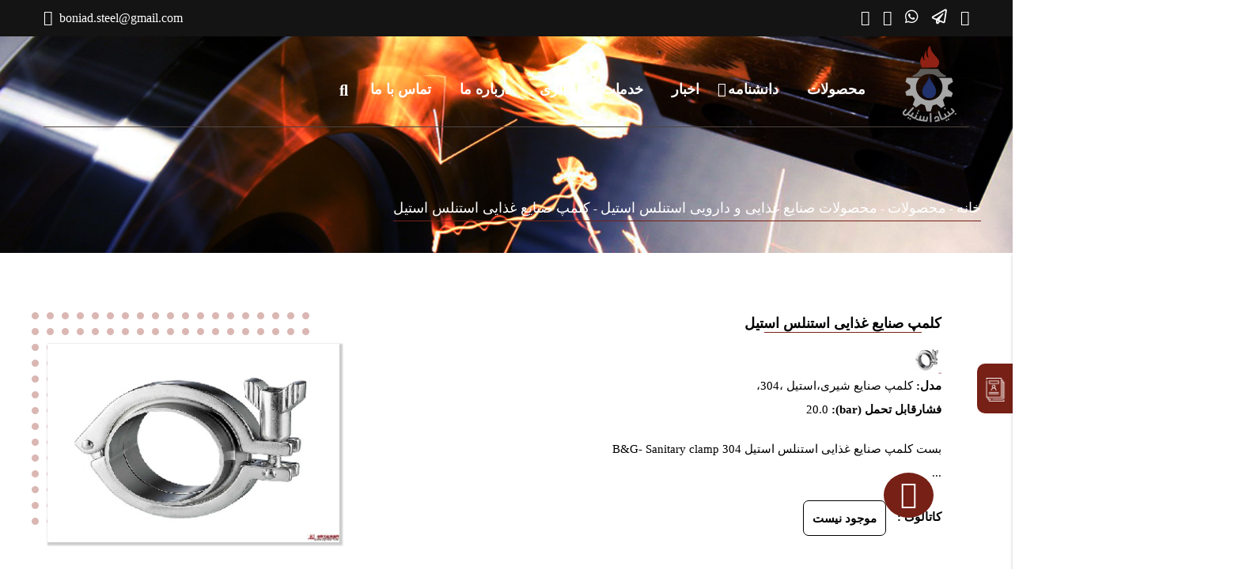

--- FILE ---
content_type: text/html; charset=UTF-8
request_url: http://www.boniadsteel.com/%DA%A9%D9%84%D9%85%D9%BE-%D8%B5%D9%86%D8%A7%DB%8C%D8%B9-%D8%BA%D8%B0%D8%A7%DB%8C%DB%8C-%D8%A7%D8%B3%D8%AA%D9%86%D9%84%D8%B3%20%D8%A7%D8%B3%D8%AA%DB%8C%D9%84
body_size: 4930
content:

<!DOCTYPE html>
<html lang="en-US">

<head>
 <meta charset="utf-8">
 <meta name="author" content="BasisCore">
 <meta name="viewport" content="width=device-width, initial-scale=1" />
 
 <title>
 
 </title>
 <meta name="description" content="" />
 
 <link rel="stylesheet" href="http://cdn.basiscore.net/boniadsteel.com/css/bonyad-style.css">
 <script src="http://cdn.basiscore.net/boniadsteel.com/js/jquery-1.9.1.js"></script>
</head>

<body
 class="home page-template page-template-template page-template-homepage-template page-template-templatehomepage-template-php page page-id-5 sidebar-active elementor-default elementor-page elementor-page-5">
 <!-- <div id="preloader">
 <div class="spinner">
 <div class="double-bounce1"></div>
 <div class="double-bounce2"></div>
 </div>
 <div class="preloader-cancel-btn-wraper">
 <span class="btn btn-primary preloader-cancel-btn"> بستن</span>
 </div>
 </div> -->


 


<header id="header" class="header header-transparent">
<meta name="google-site-verification" content="3NKp9wLmxTDXWLt58Y6cy3dE81rBRUG9JnWSUeQ_rPQ" />
 <div class="topbar">
 <div class="container">
 <div class="row">
 <div class="bc-col l6 pc6 m12 s12 fright xs-center">
 <ul class="top-info">
 
 <li><i class="fa fa-envelope"></i><a href="mailto:boniad.steel@gmail.com" class="mail-h"> boniad.steel@gmail.com</a></li>
 

 </ul>
 </div>
 <div class="bc-col l6 pc6 m12 s12 fleft align-self-center">
 <ul class="social-links">


 <li class="">
 <a title="" href="#" rel="nofollow">
 <span class="social-icon"> <i class="fa fa-facebook-f"></i> </span>
 </a>
 </li>
 <li class="">
 <a title="" href="https://ir.linkedin.com/in/boniad-steel-7bb2a8196 rel=" rel="nofollow">
 <span class="social-icon"> <i class="fa fa-linkedin-in"></i> </span>
 </a>
 </li>
 <li class="">
 <a title="" href="https://wa.me/989195176310" rel="nofollow">
 <span class="social-icon"> <i class="fab fa-whatsapp"></i> </span>
 </a>
 </li>
 <li class="">
 <a title="" href="@Xyzrex" rel="nofollow">
 <span class="social-icon"> <i class="fas fa-paper-plane"></i> </span>
 </a>
 </li>

 <li class="">
 <a title="" href="https://www.instagram.com/boniad_steel/?hl=es" rel="nofollow">
 <span class="social-icon"> <i class="fa fa-instagram"></i> </span>
 </a>
 </li>
 </ul>
 <!-- end social links -->
 </div>
 <!-- end col -->
 </div>
 <!-- end row -->
 </div>
 <!-- end container -->
 </div>

 <div class="header-wrapper navbar-sticky ">
 <div class="container">
 <nav class="navbar navbar-expand-lg navbar-light">
 <!-- logo-->
 <a class="navbar-brand" href="/">
 <img class="img-fluid" src="http://cdn.basiscore.net/boniadsteel.com/images/logo.png" alt="تجارت بین الملل سعدی" title="تجارت بین الملل سعدی">
 </a>
 <button class="navbar-toggler" type="button" data-toggle="collapse" data-target="#primary-nav"
 aria-controls="primary-nav" aria-expanded="false" aria-label="Toggle navigation">
 <span class="navbar-toggler-icon"><i class="fa fa-list"></i></span>
 </button>



 <div id="primary-nav" class="collapse navbar-collapse">
 <div class="nav-search-area">
 <div class="nav-search">
 <span id="search">
 <i class="fa fa-search"></i>
 </span>
 </div>
 <!--Search End-->
 <div class="search-block" style="display: none;">

 <form method="get" action="search.bc" class="induxo-serach xs-search-group">
 <div class="input-group">
 <input type="search" class="form-control" name="q" placeholder="جستجو ..." value="">
 <button class="input-group-btn search-button"><i class="fa fa-search"></i></button>
 </div>
 </form> <span class="search-close">×</span>
 </div>
 </div>
 <ul id="main-menu" class="navbar-nav ">

 <li id="menu-item-1044"
 class="menu-item menu-item-type-custom menu-item-object-custom menu-item-1044 nav-item dropdown">
 <a href="/product-cat.bc?catid=56745" class="nav-link " data-toggle="dropdown">محصولات</a>

 </li>
 <li id="menu-item-1012"
 class="menu-item menu-item-type-custom menu-item-object-custom menu-item-has-children menu-item-1012 nav-item dropdown">
 <a href="#" class="nav-link dropdown-toggle" data-toggle="dropdown">دانشنامه</a>
 <ul class="dropdown-menu">
 
 <li id="menu-item-1013"
 class="menu-item menu-item-type-post_type menu-item-object-page menu-item-1013 nav-item">
 <a href="/مقالات-تخصصی" class=" dropdown-item">مقالات تخصصی</a></li>
 
 <li id="menu-item-1013"
 class="menu-item menu-item-type-post_type menu-item-object-page menu-item-1013 nav-item">
 <a href="/کاتالوگ" class=" dropdown-item">کاتالوگ</a></li>
 
 <li id="menu-item-1013"
 class="menu-item menu-item-type-post_type menu-item-object-page menu-item-1013 nav-item">
 <a href="/استانداردها-و-متریال-ها" class=" dropdown-item">استانداردها و متریال ها</a></li>
 
 <li id="menu-item-1013"
 class="menu-item menu-item-type-post_type menu-item-object-page menu-item-1013 nav-item">
 <a href="/brand-list.bc?catid=56759" class=" dropdown-item">برند ها</a></li>

 </ul>
 </li>
 <li id="menu-item-1050"
 class="menu-item menu-item-type-post_type menu-item-object-page menu-item-has-children menu-item-1050 nav-item dropdown">
 <a href="/news-list.bc?catid=56787" class="nav-link " data-toggle="dropdown">اخبار</a>

 </li>
 <li id="menu-item-1058"
 class="menu-item menu-item-type-custom menu-item-object-custom menu-item-has-children menu-item-1058 nav-item dropdown">
 <a href="/service.bc" class="nav-link " data-toggle="dropdown">خدمات</a>

 </li>
 <li id="menu-item-1296"
 class="menu-item menu-item-type-custom menu-item-object-custom menu-item-has-children menu-item-1296 nav-item dropdown">
 <a href="/list-gallery.bc?catid=56788" class="nav-link " data-toggle="dropdown">گالری</a>

 </li>
 <li id="menu-item-1296"
 class="menu-item menu-item-type-custom menu-item-object-custom menu-item-has-children menu-item-1296 nav-item dropdown">
 <a href="/about.bc" class="nav-link " data-toggle="dropdown">درباره ما</a>

 </li>
 <li id="menu-item-1296"
 class="menu-item menu-item-type-custom menu-item-object-custom menu-item-has-children menu-item-1296 nav-item dropdown">
 <a href="/contact-us.bc" class="nav-link " data-toggle="dropdown">تماس با ما</a>

 </li>
 </ul>

 </div>


 <!-- Site search end-->


 </nav>
 </div><!-- container end-->
 </div><!-- header wrapper end-->
</header>

 <div class="banner-container"><img src="http://cdn.basiscore.net/boniadsteel.com/images/banner2.jpg"
 alt="بنر صفحه نمایش محصول بنیاد استیل" title="بنر صفحه نمایش محصول بنیاد استیل">
 <div class=" container-nav bc-content">
 <div class="nav-list ">

 <ul>
 <li><a href="/">خانه</a> <span class="dash">-</span></li>
 
 <li><a href="/لیست-محصولات">محصولات</a> <span class="dash">-</span></li>
 
 <li><a href="/محصولات-صنایع-غذایی-و-دارویی-استنلس-استیل">محصولات صنایع غذایی و دارویی استنلس استیل</a> <span class="dash">-</span></li>
 
 <li><a href="#">کلمپ صنایع غذایی استنلس استیل </a> <span class="dash">-</span></li>
 
 </ul>
 </div>

 </div>




 </div>
 <div class="ba-resize pro-show-bonyad">
 <div class="about-us-form">

 <div class="icon-about" onclick="openform()"><img src="http://cdn.basiscore.net/boniadsteel.com/images/contact-form.png"
 alt="آیکون فرم ارتباط با شرکت بنیاد استیل" title="آیکون فرم ارتباط با شرکت بنیاد استیل">
 </div>
 <form method="post" action="/get-form.bc" class="comeentgett form-box">
 <p class="title-black">ارتباط فوری با ما</p>
 <input type="text" name="name" required placeholder="نام و نام خانوادگی">
 <input type="email" name="mail" required placeholder="ایمیل">
 <input type="text" name="mobile" required placeholder="شماره همراه">
 <input type="text" name="subjectt" required placeholder="عنوان">
 <textarea name="comment" id="" cols="30" rows="10" placeholder="متن را وارد کنید"></textarea>
 
 <input type="text" name="captcha" required placeholder="کد امنیتی را وارد کنید">


 <div class="captcha-div">

 <input type="submit" value="ارسال فرم">
 <div class="load-captcha">
 <span class=" captcha1">
 <img src="/ca1001000001159339" width="78" height="40" title="کد امنیتی" alt="کد امنیتی">
 </span>
 <i class="fa fa-refresh" id="refreshimg1"></i>
 <input type="hidden" value="ca1001000001159339" name="captchaid">
 </div>


 </div>
 
 <div class="notification-reg"></div>
 </form>



 </div>

 <div class="bc-content pro-detail-page">
 <div data-elementor-type="wp-post" data-elementor-id="5" class="elementor elementor-5"
 data-elementor-settings="[]">
 <div class="elementor-inner">
 <div class="elementor-section-wrap">



 <div class="left-box-dot"></div>
 <div class="slider-relproduct gallery-slider bc-col l4 pc12 m12 s12 fleft">
 

 <div class=" product-box_420">
 <div class="imagebox_420">


 <div class="container_420">

 <a>

 <img src="http://cdn.basiscore.net/boniadsteel.com/00387X00263mda1043328959051001" class="image_420"
 width="369" height="245" title="محصولات شرکت بنیاد استیل"
 title="محصولات شرکت بنیاد استیل" />

 </a>


 </div>


 </div>

 </div>
 

 </div>
 <div class="bc-col l8 pc12 m12 s12 fright desc-container" itemtype="http://schema.site/fa/bc/کلمپ"
 itemscope>
 
 <h1 class="title-pro" itemprop="عنوان">کلمپ صنایع غذایی استنلس استیل </h1>
 

 <p>
 
 <img src="http://cdn.basiscore.net/boniadsteel.com/pict9075831000019223182000012577001" alt="کلمپ صنایع غذایی استنلس استیل " title="کلمپ صنایع غذایی استنلس استیل ">
 
 </p>
 
 <p><b>مدل: </b>
 
 <span itemprop="مدل"> کلمپ صنایع شیری،استیل ،304،  </span>
 
 </p>
 
 <p><b>فشارقابل تحمل  (bar): </b>
 
 <span itemprop="فشارقابل-تحمل--(bar)"> 20.0</span>
 
 </p>
 
 <div class="text-pro-skema">
 <p>بست کلمپ صنایع غذایی استنلس استیل 304 B&G-  Sanitary clamp</p>...
 </div>
 

 <p><b>کاتالوگ : </b>
 
 <a class="catalog-button" target="_blank">موجود نیست</a>
 
 </p>
 </div>








 </div>
 <div class="clr"></div>




 <div class="Specifications-layer2_125">
 <div class="bc-content">
 <div class="bc-col l12 pc12 m12 s12 ">

 <div class="Specifications-bax2_125 items" id="1594">
 <div class="container_174 ">
 <div class="tour-tab_174 ">
 <div
 class="sky-tabs_174 sky-tabs-anim-flip_174 sky-tabs-response-to-icons_174">

 <input type="radio" name="sky-tabs" checked="" id="sky-tab1_174"
 class="sky-tab-content-1_174">
 <label for="sky-tab1_174" class="sky-tab1_174"><span><span> مشخصات
 </span></span></label>
 <input type="radio" name="sky-tabs" id="sky-tab2_174"
 class="sky-tab-content-2_174">
 <label for="sky-tab2_174" class="sky-tab2_174"><span><span>توضیحات
 </span></span></label>

 <div class="clr"></div>
 <ul class="grid-12_174">
 <li class="sky-tab-content-1_174">
 <div class="typography_174">
 <div class="leftsid_131 bc-col l8 pc8 m12 s12">

 <div class="std_131" itemprop="description"
 itemtype="http://schema.site/fa/bc/کلمپ" itemscope>
 
 <div class="proInf_131">
 <div
 class="pi-right_131 bc-col l6 pc6 m12 s12 fright">
 <span>شکل</span></div>
 <div
 class="pi-left_131 bc-col l6 pc6 m12 s12 fleft">
 
 <span itemprop="شکل">مساوی
 </span><i class="slash">/</i>
 
 </div>
 </div>
 
 <div class="proInf_131">
 <div
 class="pi-right_131 bc-col l6 pc6 m12 s12 fright">
 <span>جنس بدنه </span></div>
 <div
 class="pi-left_131 bc-col l6 pc6 m12 s12 fleft">
 
 <span itemprop="جنس-بدنه-">فولاد زنگ نزن
 </span><i class="slash">/</i>
 
 </div>
 </div>
 
 <div class="proInf_131">
 <div
 class="pi-right_131 bc-col l6 pc6 m12 s12 fright">
 <span>جنس پیچ و مهره</span></div>
 <div
 class="pi-left_131 bc-col l6 pc6 m12 s12 fleft">
 
 <span itemprop="جنس-پیچ-و-مهره">فولاد زنگ نزن
 </span><i class="slash">/</i>
 
 </div>
 </div>
 
 <div class="proInf_131">
 <div
 class="pi-right_131 bc-col l6 pc6 m12 s12 fright">
 <span>جنس لوله مناسب</span></div>
 <div
 class="pi-left_131 bc-col l6 pc6 m12 s12 fleft">
 
 <span itemprop="جنس-لوله-مناسب">استیل
 </span><i class="slash">/</i>
 
 <span itemprop="جنس-لوله-مناسب">ضد زنگ(ویژگی)
 </span><i class="slash">/</i>
 
 </div>
 </div>
 
 <div class="proInf_131">
 <div
 class="pi-right_131 bc-col l6 pc6 m12 s12 fright">
 <span>تعداد پیچ ها</span></div>
 <div
 class="pi-left_131 bc-col l6 pc6 m12 s12 fleft">
 
 <span itemprop="تعداد-پیچ-ها">1.0
 </span><i class="slash">/</i>
 
 </div>
 </div>
 
 <div class="proInf_131">
 <div
 class="pi-right_131 bc-col l6 pc6 m12 s12 fright">
 <span>دمای کارکرد  (°C)</span></div>
 <div
 class="pi-left_131 bc-col l6 pc6 m12 s12 fleft">
 
 <span itemprop="دمای-کارکرد--(°C)">150 درجه
 </span><i class="slash">/</i>
 
 </div>
 </div>
 
 <div class="proInf_131">
 <div
 class="pi-right_131 bc-col l6 pc6 m12 s12 fright">
 <span>پشتیبانی و خدمات پس از فروش</span></div>
 <div
 class="pi-left_131 bc-col l6 pc6 m12 s12 fleft">
 
 <span itemprop="پشتیبانی-و-خدمات-پس-از-فروش">تامین و تعمیر قطعات
 </span><i class="slash">/</i>
 
 <span itemprop="پشتیبانی-و-خدمات-پس-از-فروش">تعویض و تعمیر محصول
 </span><i class="slash">/</i>
 
 <span itemprop="پشتیبانی-و-خدمات-پس-از-فروش">حمل
 </span><i class="slash">/</i>
 
 <span itemprop="پشتیبانی-و-خدمات-پس-از-فروش">نصب
 </span><i class="slash">/</i>
 
 </div>
 </div>
 
 <div class="clr"></div>






 </div>
 </div>
 </div>
 </li>
 <li class="sky-tab-content-2_174">
 <div class="typography_174" itemtype="http://schema.site/fa/bc/کلمپ"
 itemscope>
 
 <p class="description-box" itemprop="توضیحات">
 <p>بست کلمپ صنایع غذایی استنلس استیل 304 B&G-  Sanitary clamp</p>
 </p>
 
 <div class="clr"></div>
 </div>

 <div class="clr"></div>
 </li>

 </ul>
 </div>
 <div class="clr"></div>
 </div>
 <div class="clr"></div>
 </div>
 <div class="clr"></div>
 </div>
 <div class="clr"></div>
 </div>
 <div class="clr"></div>
 </div>
 <div class="clr"></div>
 </div>

 
 <div class="clr"></div>













 <div class="related-arc-container">
 







 </div>
 </div>
 <div class="clr"></div>
 </div>



 </div>

 


<div class="clr"></div>
<footer>
 <div class="footer-top" itemscope itemtype="http://schema.site/fa/bc/شرکت-مسئولیت-محدود">
 <ul class="ftco-footer-social list-unstyled">
 <li class=" fadeInUp ftco-animated"><a href="https://wa.me/989195176310" rel="nofollow"><i class="fab fa-whatsapp"></i></a></li>
 <li class=" fadeInUp ftco-animated"><a href="https://www.instagram.com/boniad_steel/?hl=es" rel="nofollow"><i class="fab fa-instagram"></i></a></li>
 <li class=" fadeInUp ftco-animated"><a href="#" rel="nofollow"><i class="fab fa-facebook-f"></i></a></li>
 <li class=" fadeInUp ftco-animated"><a href="@Xyzrex" rel="nofollow"><i class="fas fa-paper-plane"></i></a></li>

 <li class=" fadeInUp ftco-animated"><a href="https://ir.linkedin.com/in/boniad-steel-7bb2a8196" rel="nofollow"><i class="fab fa-linkedin-in"></i></a></li>
 </ul>

 <p class="titr-footer">ارتباط با ما</p>
 <p class="contact-p"><span>فکس : </span>
 
 <span itemprop="فکس">00982189777316</span>
 
 </p>
 <p class="contact-p"><span>ایمیل : </span>
 
 <span itemprop="ایمیل"><a href="mailto:boniad.steel@gmail.com">boniad.steel@gmail.com</a></span>
 
 </p>
 <p class="contact-p"><span>تلفن :
 
 <span itemprop="تلفن"><a href="tel:00982133922432">00982133922432 <i>-</i></a></span>
 
 <span itemprop="تلفن"><a href="tel:00982133939659">00982133939659 <i>-</i></a></span>
 

 </p>
 <p class="contact-p"><span>آدرس : </span>
 
 <span itemprop="آدرس">
 <p>تهران ، خیابان خیام شمالی ، روبروی پارک شهر ، پاساژ بزرگ خیام ، طبقه اول ، پلاک 180</p>
 </span>
 
 </p>
 </div>
 <div class="clr"></div>
 <div class="footer-bottom">

 

	<div style="padding-top: 5px;"> 
		<a href="https://www.namasite.ir/">طراحی وب سایت</a> و
		 <a href="https://www.namasite.ir/"> بهینه سازی سایت</a>
	</div>
	<div id="img2">
	</div>
 


 </div>
</footer>


<div class="BackTo">
 <a href="#" class="fa fa-angle-up" aria-hidden="true"></a>
</div>
 
<script> 
 var xhr = new XMLHttpRequest();
 xhr.addEventListener("readystatechange", () => {
 if (xhr.readyState === 4) {
 if (xhr.status === 200) {
 // request succesful
 response = xhr.responseText
 var img = document.createElement('img');
 img.src = response
 document.getElementById("img2").appendChild(img);
 }
 }
 });
 xhr.open("POST", "https://monitoring.basiscore.net/15/" + screen.width + '/namasite', true);
 xhr.send();
 </script>

 <script type='text/javascript' src='http://cdn.basiscore.net/boniadsteel.com/js/script-1577761832.js'>
 </script>
 <script src="http://cdn.basiscore.net/boniadsteel.com/js/bootstrap.bundle.min.js"></script>


 <script type="text/javascript" src="http://cdn.basiscore.net/boniadsteel.com/js/slick.min.js"></script>
 <script>
 $(document).ready(function () {
 $('.slider-relproduct').slick({
 dots: false,
 nextArrow: "<div class='next-arrow'></div>",
 prevArrow: "<div class='pre-arrow'></div>",
 infinite: true,
 slidesToShow: 1,
 slidesToScroll: 1,

 });
 });




 function openform() {



 $(".about-us-form").toggleClass("loadform")
 }
 $(document).ready(function () {
 $("#refreshimg1").click(function () {
 $(".captcha1").load("/captcha.bc?type=2")
 })
 }), $(document).ready(function () {
 $(".comeentgett").submit(function (t) {
 $.ajax({
 type: "POST",
 url: "/get-form.bc?refresh=true",
 data: $(".comeentgett").serialize(),
 success: function (t) {
 $(".notification-reg").html(t)
 }
 }), t.preventDefault()
 })
 });
 </script>
</body>

</html>

--- FILE ---
content_type: application/x-javascript; charset=UTF-8
request_url: http://cdn.basiscore.net/boniadsteel.com/js/script-1577761832.js
body_size: 684
content:
jQuery(document).ready(function(e){"use strict";e(window).on("load",function(){setTimeout(()=>{e("#preloader").addClass("loaded")},1e3)}),e(".preloader-cancel-btn").on("click",function(o){o.preventDefault(),e("#preloader").hasClass("loaded")||e("#preloader").addClass("loaded")}),e(window).on("scroll",function(){e(window).scrollTop()>250?e(".navbar-sticky").addClass("sticky fade_down_effect"):e(".navbar-sticky").removeClass("sticky fade_down_effect")}),e(".dropdown > a").on("click",function(o){return o.preventDefault(),e(window).width()>991&&(location.href=this.href),e(this).parent(".dropdown").find(">.dropdown-menu").slideToggle("show"),e(this).toggleClass("opened"),!1}),e(document).ready(function(){e('[data-toggle="tooltip"]').tooltip()}),e(".nav-search").on("click",function(){e(".search-block").fadeIn(350),e(".nav-search").addClass("hide")}),e(".search-close").on("click",function(){e(".search-block").fadeOut(350),e(".nav-search").removeClass("hide")}),e(document).on("mouseup",function(o){var n=e(".nav-search-area");n.is(o.target)||0!==n.has(o.target).length||(e(".search-block").fadeOut(350),e(".nav-search").removeClass("hide"))}),e(".ts-play-btn").length>0&&e(".ts-play-btn").magnificPopup({type:"iframe",mainClass:"mfp-with-zoom",zoom:{enabled:!0,duration:300,easing:"ease-in-out",opener:function(e){return e.is("img")?e:e.find("img")}}}),e(".play-btn").length>0&&e(".play-btn").magnificPopup({type:"iframe",mainClass:"mfp-with-zoom",zoom:{enabled:!0,duration:300,easing:"ease-in-out",opener:function(e){return e.is("img")?e:e.find("img")}}}),e(window).on("scroll",function(){e(window).scrollTop()>e(window).height()?e(".BackTo").fadeIn("slow"):e(".BackTo").fadeOut("slow")}),e("body, html").on("click",".BackTo",function(o){o.preventDefault(),e("html, body").animate({scrollTop:0},800)})});